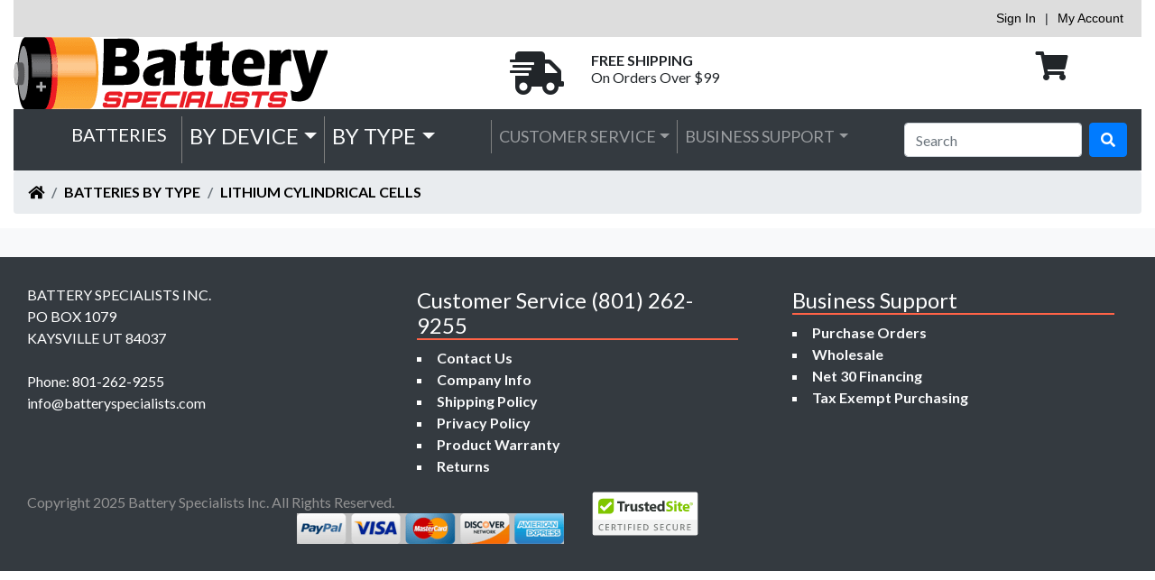

--- FILE ---
content_type: text/html
request_url: https://store.batteryspecialists.com/lithium-cylindrical-batteries.html
body_size: 7852
content:
<!DOCTYPE html PUBLIC "-//W3C//DTD XHTML 1.0 Strict//EN" "http://www.w3.org/TR/xhtml1/DTD/xhtml1-strict.dtd"><html><head>
<link rel="image_src" href="https://s.turbifycdn.com/aah/batteryspecialists/lithium-cylindrical-cell-batteries-41.png" />
<meta property="og:image" content="https://s.turbifycdn.com/aah/batteryspecialists/lithium-cylindrical-cell-batteries-41.png" />
<!-- Google tag (gtag.js) -->
<script async src="https://www.googletagmanager.com/gtag/js?id=G-N9T9KGMPQV"></script>
<script>
  window.dataLayer = window.dataLayer || [];
  function gtag(){dataLayer.push(arguments);}
  gtag('js', new Date());

  gtag('config', 'G-N9T9KGMPQV');
  gtag('config', 'AW-996813739');
</script><title>Lithium Cylindrical Cells</title><meta charset="utf-8" /><meta name="viewport" content="width=device-width, initial-scale=1, shrink-to-fit=no" /><link rel="shortcut icon" href="https://sep.turbifycdn.com/ty/cdn/batteryspecialists/favicon-icon.jpg?t=1763405112&" /><link rel="icon" type="image/ico" href="https://sep.turbifycdn.com/ty/cdn/batteryspecialists/favicon-icon.jpg?t=1763405112&" /><link rel="stylesheet" href="https://cdn.jsdelivr.net/npm/bootstrap@4.1.3/dist/css/bootstrap.min.css" integrity="sha384-MCw98/SFnGE8fJT3GXwEOngsV7Zt27NXFoaoApmYm81iuXoPkFOJwJ8ERdknLPMO" crossorigin="anonymous" /><link rel="stylesheet" type="text/css" href="https://use.fontawesome.com/releases/v5.0.9/css/all.css" /><link rel="stylesheet" type="text/css" href="https://fonts.googleapis.com/css?family=Lato:400,100,300,700,900" /><link rel="stylesheet" type="text/css" href="https://cdn.jsdelivr.net/npm/@fancyapps/ui@5.0/dist/carousel/carousel.css" /><link rel="stylesheet" type="text/css" href="https://cdn.jsdelivr.net/npm/@fancyapps/ui@5.0/dist/carousel/carousel.thumbs.css" /><link rel="stylesheet" type="text/css" href="https://cdn.jsdelivr.net/npm/@fancyapps/ui@5.0/dist/fancybox/fancybox.css" /><link rel='stylesheet' type='text/css' href='pd-checkout.css'><link rel='stylesheet' type='text/css' href='pd-css.css'><link rel='stylesheet' type='text/css' href='bs-style-v2018-header.css'><link rel='stylesheet' type='text/css' href='bootstrap-custom.css'><link rel='stylesheet' type='text/css' href='fancybox-style.css'></head><body><div class="container-fluid" id="site-heading"><div class="row"><div class="col"><div id="pd_pdOneBanner"></div></div></div><div class="row"><div class="col-md-4" id="heading logo"><a href="index.html"><img class="img-fluid" alt="Battery Specialists Logo" src="https://sep.turbifycdn.com/ty/cdn/batteryspecialists/BatterySpecialists80.png"> </img></a></div><div class="col-md-4"><div class="container-fluid h-100" id="free-shipping-container"><div class="row" id="free-shipping-row"><div class="col d-none d-md-block h6" id="free-shipping-icon"><a href="shipping.html" class="float-right mt-lg-2 mt-xl-3" title="&lt;b&gt;Free ground shipping on orders $99 or more.  Includes USPS First Class Mail and UPS Ground.&lt;/b&gt;" data-toggle="tooltip" data-placement="bottom" data-html="true"><i class="fas fa-shipping-fast" style="font-size:3em"></i></a></div><div class="col d-none d-md-block h6" id="free-shipping-text"><a href="shipping.html" class="float-left mt-lg-2 mt-xl-3" title="&lt;b&gt;Free ground shipping on orders $99 or more.  Includes USPS First Class Mail and UPS Ground.&lt;/b&gt;" data-toggle="tooltip" data-placement="bottom" data-html="true"><font class="font-weight-bold">FREE SHIPPING</font><br /><font class="d-none d-lg-block">On Orders Over $99</font></a></div></div></div></div><div class="col-md-4 h6" id="header-cart"><div class="container-fluid h-100 mt-lg-2 mt-xl-3"><div class="row"><div class="col-8"></div><div class="col-2 d-none d-md-block" id="header-cart-icon"><a href="https://order.store.turbify.net/batteryspecialists/cgi-bin/wg-order?batteryspecialists" class="text-left mt-lg-2 mt-xl-3"><i class="fas fa-shopping-cart" style="font-size:2em"></i></a></div></div></div></div></div><div class="row" style="padding:0px"><div class="col" id="navigation bar"><nav class="sticky-top navbar navbar-expand-md navbar-dark bg-dark"><button class="navbar-toggler" aria-label="Toggle navigation" type="button" data-toggle="collapse" data-target="#navbarNavSections" aria-controls="navbarNavSections"><span class="navbar-toggler-icon"></span></button><form method="get" action="nsearch.html" class="form-inline my-2 my-sm-0 d-block d-md-none"><input name="vwcatalog" type="hidden" value="batteryspecialists" /><input name=".autodone" type="hidden" value="https://store.batteryspecialists.com/" /><div class="input-group input-group-sm mb-3" style="padding-top:10px"><input name="query" type="text" class="form-control" aria-label="Search" placeholder="Search" /><div class="input-group-append"><button class="btn btn-outline-secondary" type="submit"><i class="fa fa-search abs_icon"></i></button></div></div><input type="hidden" name=".autodone" value="https://store.batteryspecialists.com/lithium-cylindrical-batteries.html" /></form><a href="https://order.store.turbify.net/batteryspecialists/cgi-bin/wg-order?batteryspecialists"><img class="d-block d-md-none float-left" alt="View Cart" src="https://sep.turbifycdn.com/ty/cdn/batteryspecialists/header-cart.png?t=1763405112&"> </img></a><div class="collapse navbar-collapse" id="navbarNavSections"><ul class="navbar-nav mr-auto d-none d-md-flex navbar-desktop ml-xl-5"><a class="navbar-brand text-white h3 text-uppercase">Batteries</a><li class="nav-item dropdown"><a class="nav-link dropdown-toggle h4 text-light" data-toggle="dropdown" role="button" href="#">by Device</a><div class="dropdown-menu dropdown-menu-center" aria-labelledby="by Device"><table class="table table-sm"><tr><td colspan="3"><a class="dropdown-item" href="batteries-by-device.html">VIEW ALL BATTERIES BY DEVICE</a></td></tr><tr><td><a class="dropdown-item" href="industrial-applications-plc.html">PLC for CNC</a></td><td><a class="dropdown-item" href="batteries-by-device-emergencylighting.html">Emergency Backup Lighting</a></td></tr><tr><td><a class="dropdown-item" href="batteries-by-device-3d-glasses.html">3D Glasses</a></td><td><a class="dropdown-item" href="batteries-by-device-airsoft-guns.html">Airsoft Guns</a></td><td><a class="dropdown-item" href="batteries-by-device-alarm-systems.html">Alarm Systems</a></td></tr><tr><td><a class="dropdown-item" href="batteries-by-device-amplifiers.html">Amplifiers</a></td><td><a class="dropdown-item" href="batteries-by-device-automatic-doors.html">Automatic Doors</a></td><td><a class="dropdown-item" href="batteries-by-device-automatic-flushers.html">Automatic Flushers</a></td></tr><tr><td><a class="dropdown-item" href="batteries-by-device-baby-monitors.html">Baby Monitors</a></td><td><a class="dropdown-item" href="batteries-by-device-barcode-scanners.html">Barcode Scanners</a></td><td><a class="dropdown-item" href="batteries-by-device-bicycles-flashlights.html">Bicycles Flashlights</a></td></tr><tr><td><a class="dropdown-item" href="batteries-by-device-body-camera.html">Body Camera</a></td><td><a class="dropdown-item" href="batteries-by-device-cable-modems.html">Cable Modems</a></td><td><a class="dropdown-item" href="batteries-by-device-calculators.html">Calculators</a></td></tr><tr><td><a class="dropdown-item" href="batteries-by-device-car-key-remote.html">Car Key Remote</a></td><td><a class="dropdown-item" href="batteries-by-device-car-speakers.html">Car Speakers</a></td><td><a class="dropdown-item" href="batteries-by-device-cash-registers.html">Cash Registers</a></td></tr><tr><td><a class="dropdown-item" href="batteries-by-device-charger-adapter.html">Charger/Adapter</a></td><td><a class="dropdown-item" href="batteries-by-device-communication---conferencing.html">Communication & Conferencing</a></td><td><a class="dropdown-item" href="batteries-by-device-cordless-phones.html">Cordless Phones</a></td></tr><tr><td><a class="dropdown-item" href="batteries-by-device-cosmetic-mirrors.html">Cosmetic Mirrors</a></td><td><a class="dropdown-item" href="batteries-by-device-crane-remote-control-charger.html">Crane Remote Control Charger</a></td><td><a class="dropdown-item" href="batteries-by-device-crane-remotes.html">Crane Remotes</a></td></tr><tr><td><a class="dropdown-item" href="batteries-by-device-custom-battery-packs.html">Custom Battery Packs</a></td><td><a class="dropdown-item" href="batteries-by-device-dab-fm-radios.html">DAB FM Radios</a></td><td><a class="dropdown-item" href="batteries-by-device-dashcams.html">Dashcams</a></td></tr><tr><td><a class="dropdown-item" href="batteries-by-device-diagnostic-scanners.html">Diagnostic Scanners</a></td><td><a class="dropdown-item" href="batteries-by-device-dictionarys.html">Dictionarys</a></td><td><a class="dropdown-item" href="batteries-by-device-digital---video-cameras.html">Digital & Video Cameras</a></td></tr><tr><td><a class="dropdown-item" href="batteries-by-device-digital-drawing-pad.html">Digital Drawing Pad</a></td><td><a class="dropdown-item" href="batteries-by-device-dog-collars.html">Dog Collars</a></td><td><a class="dropdown-item" href="batteries-by-device-door-locks.html">Door Locks</a></td></tr><tr><td><a class="dropdown-item" href="batteries-by-device-dvb-ts.html">DVB-Ts</a></td><td><a class="dropdown-item" href="batteries-by-device-dvd-players.html">DVD Players</a></td><td><a class="dropdown-item" href="batteries-by-device-e-cigarettes.html">E-cigarettes</a></td></tr><tr><td><a class="dropdown-item" href="batteries-by-device-ebike.html">eBike</a></td><td><a class="dropdown-item" href="batteries-by-device-electric-scooter.html">Electric Scooter</a></td><td><a class="dropdown-item" href="batteries-by-device-electroluminescent-inverters.html">Electroluminescent Inverters</a></td></tr><tr><td><a class="dropdown-item" href="batteries-by-device-electronic-magnifiers.html">Electronic Magnifiers</a></td><td><a class="dropdown-item" href="batteries-by-device-electronic-tuner.html">Electronic Tuner</a></td><td><a class="dropdown-item" href="batteries-by-device-emergencylighting.html">Emergency Backup Lighting</a></td></tr><tr><td><a class="dropdown-item" href="batteries-by-device-emergency-supplies.html">Emergency Supplies</a></td><td><a class="dropdown-item" href="batteries-by-device-equipment--survey--test-cable.html">Equipment, Survey, Test Cable</a></td><td><a class="dropdown-item" href="batteries-by-device-ereaders.html">Ereaders</a></td></tr><tr><td><a class="dropdown-item" href="batteries-by-device-fans.html">Fans</a></td><td><a class="dropdown-item" href="batteries-by-device-flashlights.html">Flashlights</a></td><td><a class="dropdown-item" href="batteries-by-device-game-systems---controllers.html">Game Systems & Controllers</a></td></tr><tr><td><a class="dropdown-item" href="batteries-by-device-gardening-tools.html">Gardening Tools</a></td><td><a class="dropdown-item" href="batteries-by-device-gimbals.html">Gimbals</a></td><td><a class="dropdown-item" href="batteries-by-device-gps-navigation-systems.html">GPS Navigation Systems</a></td></tr><tr><td><a class="dropdown-item" href="batteries-by-device-heated-clothes.html">Heated Clothes</a></td><td><a class="dropdown-item" href="batteries-by-device-home-security-camera-charger.html">Home Security Camera Charger</a></td><td><a class="dropdown-item" href="batteries-by-device-home-security-cameras.html">Home Security Cameras</a></td></tr><tr><td><a class="dropdown-item" href="batteries-by-device-hotspots.html">Hotspots</a></td><td><a class="dropdown-item" href="batteries-by-device-ice-scraper.html">Ice Scraper</a></td><td><a class="dropdown-item" href="batteries-by-device-keyless-entry-systems.html">Keyless Entry Systems</a></td></tr><tr><td><a class="dropdown-item" href="batteries-by-device-kitchen-gadgets.html">Kitchen Gadgets</a></td><td><a class="dropdown-item" href="batteries-by-device-laptop-computers.html">Laptop Computers</a></td><td><a class="dropdown-item" href="batteries-by-device-lasers.html">Lasers</a></td></tr><tr><td><a class="dropdown-item" href="batteries-by-device-lawn-mower-robots.html">Lawn Mower Robots</a></td><td><a class="dropdown-item" href="batteries-by-device-led-lights.html">LED Lights</a></td><td><a class="dropdown-item" href="batteries-by-device-lighting---studio.html">Lighting & Studio</a></td></tr><tr><td><a class="dropdown-item" href="batteries-by-device-marine-safety---flotation-devices.html">Marine Safety & Flotation Devices</a></td><td><a class="dropdown-item" href="batteries-by-device-media-players.html">Media Players</a></td><td><a class="dropdown-item" href="batteries-by-device-medical-equipment.html">Medical Equipment</a></td></tr><tr><td><a class="dropdown-item" href="batteries-by-device-mice---keyboards.html">Mice & Keyboards</a></td><td><a class="dropdown-item" href="batteries-by-device-microphones.html">Microphones</a></td><td><a class="dropdown-item" href="batteries-by-device-microscopes.html">Microscopes</a></td></tr><tr><td><a class="dropdown-item" href="batteries-by-device-mobile-faxs.html">Mobile Faxs</a></td><td><a class="dropdown-item" href="batteries-by-device-mobile--smartphones.html">Mobile, Smartphones</a></td><td><a class="dropdown-item" href="batteries-by-device-mobility-scooter-ebike-charger.html">Mobility Scooter eBike Charger</a></td></tr><tr><td><a class="dropdown-item" href="batteries-by-device-motorcycle.html">Motorcycle</a></td><td><a class="dropdown-item" href="batteries-by-device-music.html">Music</a></td><td><a class="dropdown-item" href="batteries-by-device-pagers.html">Pagers</a></td></tr><tr><td><a class="dropdown-item" href="batteries-by-device-paintball-gun.html">Paintball Gun</a></td><td><a class="dropdown-item" href="batteries-by-device-payment-terminals.html">Payment Terminals</a></td><td><a class="dropdown-item" href="batteries-by-device-pda-s.html">PDA's</a></td></tr><tr><td><a class="dropdown-item" href="batteries-by-device-personal-care-gadgets.html">Personal Care Gadgets</a></td><td><a class="dropdown-item" href="batteries-by-device-photo-printer.html">Photo Printer</a></td><td><a class="dropdown-item" href="batteries-by-device-plc.html">PLC</a></td></tr><tr><td><a class="dropdown-item" href="industrial-applications-plc.html">PLC for CNC</a></td><td><a class="dropdown-item" href="batteries-by-device-portable-led-desk-lamp.html">Portable Led Desk Lamp</a></td><td><a class="dropdown-item" href="batteries-by-device-pos-workstations.html">POS Workstations</a></td></tr><tr><td><a class="dropdown-item" href="batteries-by-device-power-bank.html">Power Bank</a></td><td><a class="dropdown-item" href="batteries-by-device-power-tools.html">Power Tools</a></td><td><a class="dropdown-item" href="batteries-by-device-printers.html">Printers</a></td></tr><tr><td><a class="dropdown-item" href="batteries-by-device-programmable-robots.html">Programmable Robots</a></td><td><a class="dropdown-item" href="batteries-by-device-projectors.html">Projectors</a></td><td><a class="dropdown-item" href="batteries-by-device-radar-detectors.html">Radar Detectors</a></td></tr><tr><td><a class="dropdown-item" href="batteries-by-device-raid-controllers.html">Raid Controllers</a></td><td><a class="dropdown-item" href="batteries-by-device-rc---hobby.html">RC & Hobby</a></td><td><a class="dropdown-item" href="batteries-by-device-rc-hobby-charger.html">RC Hobby Charger</a></td></tr><tr><td><a class="dropdown-item" href="batteries-by-device-recorders.html">Recorders</a></td><td><a class="dropdown-item" href="batteries-by-device-remote-controls.html">Remote Controls</a></td><td><a class="dropdown-item" href="batteries-by-device-satellite-phones.html">Satellite Phones</a></td></tr><tr><td><a class="dropdown-item" href="batteries-by-device-screwdrivers.html">Screwdrivers</a></td><td><a class="dropdown-item" href="batteries-by-device-shavers.html">Shavers</a></td><td><a class="dropdown-item" href="batteries-by-device-siren-alarms.html">Siren Alarms</a></td></tr><tr><td><a class="dropdown-item" href="batteries-by-device-smart-home-devices.html">Smart Home Devices</a></td><td><a class="dropdown-item" href="batteries-by-device-smart-mugs.html">Smart Mugs</a></td><td><a class="dropdown-item" href="batteries-by-device-smart-watches.html">Smart Watches</a></td></tr><tr><td><a class="dropdown-item" href="batteries-by-device-smartpen.html">Smartpen</a></td><td><a class="dropdown-item" href="batteries-by-device-solar-battery.html">Solar Battery</a></td><td><a class="dropdown-item" href="batteries-by-device-solar-marine-lights.html">Solar Marine Lights</a></td></tr><tr><td><a class="dropdown-item" href="batteries-by-device-soldering-tools.html">Soldering Tools</a></td><td><a class="dropdown-item" href="batteries-by-device-speakers.html">Speakers</a></td><td><a class="dropdown-item" href="batteries-by-device-sports---outdoors.html">Sports & Outdoors</a></td></tr><tr><td><a class="dropdown-item" href="batteries-by-device-stage-monitor-systems.html">Stage Monitor Systems</a></td><td><a class="dropdown-item" href="batteries-by-device-standing-desk.html">Standing Desk</a></td><td><a class="dropdown-item" href="batteries-by-device-storage-devices.html">Storage Devices</a></td></tr><tr><td><a class="dropdown-item" href="batteries-by-device-strapping-tools.html">Strapping Tools</a></td><td><a class="dropdown-item" href="batteries-by-device-strobe-lighting.html">Strobe Lighting</a></td><td><a class="dropdown-item" href="batteries-by-device-survey---test-equipment.html">Survey & Test Equipment</a></td></tr><tr><td><a class="dropdown-item" href="batteries-by-device-survey---test-equipment-chargers.html">Survey & Test Equipment Chargers</a></td><td><a class="dropdown-item" href="batteries-by-device-tablets.html">Tablets</a></td><td><a class="dropdown-item" href="batteries-by-device-telescopes.html">Telescopes</a></td></tr><tr><td><a class="dropdown-item" href="batteries-by-device-thermal-cameras.html">Thermal Cameras</a></td><td><a class="dropdown-item" href="batteries-by-device-time-clocks.html">Time Clocks</a></td><td><a class="dropdown-item" href="batteries-by-device-tire-inflator-portable-air-compressor.html">Tire Inflator Portable Air Compressor</a></td></tr><tr><td><a class="dropdown-item" href="batteries-by-device-tools.html">Tools</a></td><td><a class="dropdown-item" href="batteries-by-device-toothbrushes.html">Toothbrushes</a></td><td><a class="dropdown-item" href="batteries-by-device-touch-screen-remote-control.html">Touch Screen Remote Control</a></td></tr><tr><td><a class="dropdown-item" href="batteries-by-device-transmitters---receiver.html">Transmitters & Receiver</a></td><td><a class="dropdown-item" href="batteries-by-device-two-way-radio-case.html">Two-Way Radio Case</a></td><td><a class="dropdown-item" href="batteries-by-device-two-way-radio-chargers.html">Two-Way Radio Chargers</a></td></tr><tr><td><a class="dropdown-item" href="batteries-by-device-two-way-radios.html">Two-Way Radios</a></td><td><a class="dropdown-item" href="batteries-by-device-usb-charge-and-data-cable.html">USB Charge and Data Cable</a></td><td><a class="dropdown-item" href="batteries-by-device-vacuums.html">Vacuums</a></td></tr><tr><td><a class="dropdown-item" href="batteries-by-device-vehicle-mount-terminal.html">Vehicle Mount Terminal</a></td><td><a class="dropdown-item" href="batteries-by-device-vehicles.html">Vehicles</a></td><td><a class="dropdown-item" href="batteries-by-device-voip-phones.html">VoIP Phones</a></td></tr><tr><td><a class="dropdown-item" href="batteries-by-device-vr-equipment.html">VR Equipment</a></td><td><a class="dropdown-item" href="batteries-by-device-water-gun.html">Water Gun</a></td><td><a class="dropdown-item" href="batteries-by-device-water-monitoring-system.html">Water Monitoring System</a></td></tr><tr><td><a class="dropdown-item" href="batteries-by-device-wireless-headsets.html">Wireless Headsets</a></td></tr></table></div></li><li class="nav-item dropdown"><a class="nav-link dropdown-toggle h4 text-light" data-toggle="dropdown" role="button" href="#">by Type</a><div class="dropdown-menu dropdown-menu-center" aria-labelledby="by Type"><a href="batteries-by-type.html" class="dropdown-item">View All </a><a class="dropdown-item" href="batteries-by-type-accessories.html">Accessories</a><a class="dropdown-item" href="batteries-by-type-cmos-batteries.html">CMOS Batteries</a><a class="dropdown-item" href="batteries-by-type-custom-battery-packs.html">Custom Battery Packs</a><a class="dropdown-item" href="batteries-by-type-dry-herb-vaporizers-.html">Dry Herb Vaporizers </a><a class="dropdown-item" href="batteries-by-type-electronic-scales.html">Electronic Scales</a><a class="dropdown-item" href="batteries-by-type-gel.html">GEL</a><a class="dropdown-item" href="batteries-by-type-other-categories-cylindrical-type-lithium.html">Lithium Cylindrical Cells</a><a class="dropdown-item" href="batteries-by-type-tech-cells.html">Tech-Cells</a><a class="dropdown-item" href="batteries-by-type-zinc-carbon.html">Zinc Carbon</a></div></li></ul><ul class="navbar-nav mr-auto d-none d-lg-flex navbar-desktop"><li class="nav-item dropdown d-none d-lg-inline text-white h5"><a class="nav-link dropdown-toggle" id="device" data-toggle="dropdown" aria-expanded="false" href="customerservice.html" aria-haspopup="true">Customer Service</a><div class="dropdown-menu dropdown-menu-center" aria-labelledby="Customer Service"><a class="dropdown-item" href="contactus.html">Contact Us</a><a class="dropdown-item" href="info.html">Company Info</a><a class="dropdown-item" href="shipping.html">Shipping Policy</a><a class="dropdown-item" href="privacypolicy.html">Privacy Policy</a><a class="dropdown-item" href="warranty.html">Product Warranty</a><a class="dropdown-item" href="returns.html">Returns</a></div></li><li class="nav-item dropdown d-none d-lg-inline text-white h5"><a class="nav-link dropdown-toggle" id="device" data-toggle="dropdown" aria-expanded="false" href="support.html" aria-haspopup="true">Business Support</a><div class="dropdown-menu dropdown-menu-center" aria-labelledby="Business Support"><a class="dropdown-item" href="purchaseorder.html">Purchase Orders</a><a class="dropdown-item" href="wholesale.html">Wholesale</a><a class="dropdown-item" href="financing.html">Net 30 Financing</a><a class="dropdown-item" href="taxexempt.html">Tax Exempt Purchasing</a></div></li></ul><ul class="navbar-nav mr-auto d-block d-md-none navbar-mobile"><li class="nav-item dropdown"><a class="nav-link dropdown-toggle" data-toggle="dropdown" role="button" href="#">by Device</a><div class="dropdown-menu"><a href="batteries-by-device.html" class="dropdown-item">View All by Device</a><a href="batteries-by-device-emergencylighting.html" class="dropdown-item">Emergency Backup Lighting</a><a href="industrial-applications-plc.html" class="dropdown-item">PLC for CNC</a></div></li><li class="nav-item dropdown"><a class="nav-link dropdown-toggle" data-toggle="dropdown" role="button" href="#">by Type</a><div class="dropdown-menu"><a href="batteries-by-type.html" class="dropdown-item">View All by Type</a><a href="batteries-by-type-accessories.html" class="dropdown-item">Accessories</a></div></li><li class="nav-item dropdown"><a class="nav-link dropdown-toggle" data-toggle="dropdown" role="button" href="#">Customer Service</a><div class="dropdown-menu"><a href="customerservice.html" class="dropdown-item">View All Customer Service</a></div></li><li class="nav-item dropdown"><a class="nav-link dropdown-toggle" data-toggle="dropdown" role="button" href="#">Business Support</a><div class="dropdown-menu"><a href="support.html" class="dropdown-item">View All Business Support</a></div></li></ul></div><form method="get" action="nsearch.html" class="form-inline my-2 my-lg-0 d-none d-md-block"><input name="vwcatalog" type="hidden" value="batteryspecialists" /><input name=".autodone" type="hidden" value="https://store.batteryspecialists.com/" /><input name="query" type="text" class="form-control mr-sm-2" aria-label="Search" placeholder="Search" /><button class="btn btn-primary my-2 my-sm-0" type="submit"><i class="fa fa-search abs_icon"></i></button><input type="hidden" name=".autodone" value="https://store.batteryspecialists.com/lithium-cylindrical-batteries.html" /></form></nav></div></div><div class="row d-none d-md-block" id="breadCrumbs"><div class="col"><div class="Breadcrumbs my-0 py-0" id="Breadcrums"><div class="Wrapper"><nav id="breadcrumbs" aria-label="breadcrumbs"><ol class="breadcrumb"><li class="breadcrumb-item"><a href="index.html"><span class="fa fa-home" id="home icon"></span></a></li><li class="breadcrumb-item"><a href="other-categories.html"><span id="Batteries by Type">Batteries by Type</span></a></li><li class="breadcrumb-item"><a href="lithium-cylindrical-batteries.html">Lithium Cylindrical Cells</a></li></ol></nav></div></div></div></div></div><div class="container-fluid" id="main-content"><div class="row  bg-light"><div class="col"><div class="container p-3 bg-light "></div></div></div></div><div class="container-fluid bg-dark text-white d-print-none" id="Footer" style="padding:30px"><div class="row"><div class="col-lg"><div id="footerAddress"><font size="3">BATTERY SPECIALISTS INC.<br />PO BOX 1079<BR>KAYSVILLE UT 84037<br /><br /><font>Phone:  801-262-9255<br />info@batteryspecialists.com</font></font></div></div><div class="col-md"><div class="container text-left float-right mt-1"><h4 style="border-bottom:2px solid Tomato"><span>Customer Service  (801) 262-9255</span></h4><ul id="customerservice" style="list-style:Square inside;"><li><a class="text-light font-weight-bold h6" href="contactus.html">Contact Us</a></li><li><a class="text-light font-weight-bold h6" href="info.html">Company Info</a></li><li><a class="text-light font-weight-bold h6" href="shipping.html">Shipping Policy</a></li><li><a class="text-light font-weight-bold h6" href="privacypolicy.html">Privacy Policy</a></li><li><a class="text-light font-weight-bold h6" href="warranty.html">Product Warranty</a></li><li><a class="text-light font-weight-bold h6" href="returns.html">Returns</a></li></ul></div></div><div class="col-md"><div class="container text-left float-right mt-1"><h4 style="border-bottom:2px solid Tomato"><span>Business Support</span></h4><ul id="businesssupport" style="list-style:Square inside;"><li><a class="text-light font-weight-bold h6" href="purchaseorder.html">Purchase Orders</a></li><li><a class="text-light font-weight-bold h6" href="wholesale.html">Wholesale</a></li><li><a class="text-light font-weight-bold h6" href="financing.html">Net 30 Financing</a></li><li><a class="text-light font-weight-bold h6" href="taxexempt.html">Tax Exempt Purchasing</a></li></ul></div></div></div><div class="row"><div class="col"><font color="#939393">Copyright 2025 Battery Specialists Inc. All Rights Reserved.</font><img src="https://s.turbifycdn.com/aah/batteryspecialists/search-7.png" width="296" height="34" align="right" border="0" hspace="0" vspace="0" alt="Wisycom  MPRLBP Universal Battery Charger For  MPR30-ENG, MPR30-IEM, MPR50-IEM," title="Wisycom  MPRLBP Universal Battery Charger For  MPR30-ENG, MPR30-IEM, MPR50-IEM," /></div><div class="col"><script src="https://cdn.ywxi.net/js/inline.js?w=120"></script></div></div></div><script src='https://code.jquery.com/jquery-3.3.1.min.js'></script><script src='https://cdn.jsdelivr.net/npm/popper.js@1.14.3/dist/umd/popper.min.js' integrity='sha384-ZMP7rVo3mIykV+2+9J3UJ46jBk0WLaUAdn689aCwoqbBJiSnjAK/l8WvCWPIPm49' crossorigin='anonymous'></script><script src='https://cdn.jsdelivr.net/npm/bootstrap@4.1.3/dist/js/bootstrap.min.js' integrity='sha384-ChfqqxuZUCnJSK3+MXmPNIyE6ZbWh2IMqE241rYiqJxyMiZ6OW/JmZQ5stwEULTy' crossorigin='anonymous'></script><script src='https://cdn.jsdelivr.net/npm/@fancyapps/ui@5.0/dist/carousel/carousel.umd.js'></script><script src='https://cdn.jsdelivr.net/npm/@fancyapps/ui@5.0/dist/carousel/carousel.thumbs.umd.js'></script><script src='https://cdn.jsdelivr.net/npm/@fancyapps/ui@5.0/dist/fancybox/fancybox.umd.js'></script>    <script>
      new Carousel(
  document.getElementById('productCarousel'),
  {
    infinite: false,
    Dots: false,
    Thumbs: {
      type: 'classic',
      Carousel: {
        slidesPerPage: 1,
        Navigation: true,
        center: true,
        fill: true,
        dragFree: true,
      },
    },
  },
  { Thumbs }
);
    </script>
        <script>
Fancybox.bind('[data-fancybox="gallery"]', {
  idle: false,
  compact: false,
  dragToClose: false,

  animated: false,
  showClass: 'f-fadeSlowIn',
  hideClass: false,

  Carousel: {
    infinite: false,
  },

  Images: {
    zoom: false,
    Panzoom: {
      maxScale: 1.5,
    },
  },

  Toolbar: {
    absolute: true,
    display: {
      left: [],
      middle: [],
      right: ['close'],
    },
  },

  Thumbs: {
    type: 'classic',
    Carousel: {
      axis: 'x',

      slidesPerPage: 1,
      Navigation: true,
      center: true,
      fill: true,
      dragFree: true,

      breakpoints: {
        '(min-width: 640px)': {
          axis: 'y',
        },
      },
    },
  },
});
        </script><!-- ****************************************** --><!-- ********* START PD/ONE TAGGING *********** --><!-- ****************************************** --><div id="pdPageTag" style="display:none" productId="lithium-cylindrical-batteries" productCode="lithium-cylindrical-batteries" categoryId=""></div><!-- ****************************************** --><!-- ********* FINISH PD/ONE TAGGING *********** --><!-- ****************************************** --><!-- ****************************************************** -->
<!-- ********* START PD INTEGRATION SCRIPT (v3) *********** -->
<!-- ****************************************************** -->
<script data-cfasync="false" type="text/javascript">
function pdInit() {

	var productIdList = new Array();
	var productId = "";
	var queryStringLength = 0;
	var i = 0;
	jQuery.each(jQuery('[productId]'), function() { 
		productId = encodeURIComponent(jQuery(this).attr('productId') + ",");
		queryStringLength += productId.length;
		if(queryStringLength < 6000) productIdList[i] = productId;
		else return false;
		i++;
	});
	var productIdListCsv = productIdList.join(",");
	if(productIdListCsv.length > 3) productIdListCsv = productIdListCsv.slice(0, -3);

	var cb = (new Date()).getTime();
    var scriptUrl = "https://batteryspecialists.practicaldatacore.com//mod_yahooMerchantSolutions/services/pageScript.php";
    scriptUrl += "?cb=" + cb;
    scriptUrl += "&productId=" + encodeURIComponent(document.getElementById("pdPageTag").getAttribute("productId"));
    scriptUrl += "&productCode=" + encodeURIComponent(document.getElementById("pdPageTag").getAttribute("productCode"));
    scriptUrl += "&categoryId=" + encodeURIComponent(document.getElementById("pdPageTag").getAttribute("categoryId"));
    scriptUrl += "&productIdListCsv=" + productIdListCsv;
    try {scriptUrl += "&pdSpecialAccessList=" + encodeURIComponent(pdSpecialAccessList);} catch(e) {}

    var scriptElement=document.createElement('script');
    scriptElement.setAttribute("type","text/javascript");
    scriptElement.setAttribute("async","async");
    scriptElement.setAttribute("src", scriptUrl);
    document.body.appendChild(scriptElement);

}
pdInit();
</script>
<!-- ************************************************** -->
<!-- ********* FINISH PD INTEGRATION SCRIPT *********** -->
<!-- ************************************************** -->
</body>
<script type="text/javascript">
csell_env = 'ue1';
 var storeCheckoutDomain = 'order.store.turbify.net';
</script>

<script type="text/javascript">
  function toOSTN(node){
    if(node.hasAttributes()){
      for (const attr of node.attributes) {
        node.setAttribute(attr.name,attr.value.replace(/(us-dc1-order|us-dc2-order|order)\.(store|stores)\.([a-z0-9-]+)\.(net|com)/g, storeCheckoutDomain));
      }
    }
  };
  document.addEventListener('readystatechange', event => {
  if(typeof storeCheckoutDomain != 'undefined' && storeCheckoutDomain != "order.store.turbify.net"){
    if (event.target.readyState === "interactive") {
      fromOSYN = document.getElementsByTagName('form');
        for (let i = 0; i < fromOSYN.length; i++) {
          toOSTN(fromOSYN[i]);
        }
      }
    }
  });
</script>
<script type="text/javascript">
// Begin Store Generated Code
 </script> <script type="text/javascript" src="https://s.turbifycdn.com/lq/ult/ylc_1.9.js" ></script> <script type="text/javascript" src="https://s.turbifycdn.com/ae/lib/smbiz/store/csell/beacon-a9518fc6e4.js" >
</script>
<script type="text/javascript">
// Begin Store Generated Code
 csell_page_data = {}; csell_page_rec_data = []; ts='TOK_STORE_ID';
</script>
<script type="text/javascript">
// Begin Store Generated Code
function csell_GLOBAL_INIT_TAG() { var csell_token_map = {}; csell_token_map['TOK_SPACEID'] = '2022276099'; csell_token_map['TOK_URL'] = ''; csell_token_map['TOK_STORE_ID'] = 'batteryspecialists'; csell_token_map['TOK_ITEM_ID_LIST'] = 'lithium-cylindrical-batteries'; csell_token_map['TOK_ORDER_HOST'] = 'order.store.turbify.net'; csell_token_map['TOK_BEACON_TYPE'] = 'prod'; csell_token_map['TOK_RAND_KEY'] = 't'; csell_token_map['TOK_IS_ORDERABLE'] = '2';  c = csell_page_data; var x = (typeof storeCheckoutDomain == 'string')?storeCheckoutDomain:'order.store.turbify.net'; var t = csell_token_map; c['s'] = t['TOK_SPACEID']; c['url'] = t['TOK_URL']; c['si'] = t[ts]; c['ii'] = t['TOK_ITEM_ID_LIST']; c['bt'] = t['TOK_BEACON_TYPE']; c['rnd'] = t['TOK_RAND_KEY']; c['io'] = t['TOK_IS_ORDERABLE']; YStore.addItemUrl = 'http%s://'+x+'/'+t[ts]+'/ymix/MetaController.html?eventName.addEvent&cartDS.shoppingcart_ROW0_m_orderItemVector_ROW0_m_itemId=%s&cartDS.shoppingcart_ROW0_m_orderItemVector_ROW0_m_quantity=1&ysco_key_cs_item=1&sectionId=ysco.cart&ysco_key_store_id='+t[ts]; } 
</script>
<script type="text/javascript">
// Begin Store Generated Code
function csell_REC_VIEW_TAG() {  var env = (typeof csell_env == 'string')?csell_env:'prod'; var p = csell_page_data; var a = '/sid='+p['si']+'/io='+p['io']+'/ii='+p['ii']+'/bt='+p['bt']+'-view'+'/en='+env; var r=Math.random(); YStore.CrossSellBeacon.renderBeaconWithRecData(p['url']+'/p/s='+p['s']+'/'+p['rnd']+'='+r+a); } 
</script>
<script type="text/javascript">
// Begin Store Generated Code
var csell_token_map = {}; csell_token_map['TOK_PAGE'] = 'p'; csell_token_map['TOK_CURR_SYM'] = '$'; csell_token_map['TOK_WS_URL'] = 'https://batteryspecialists.csell.store.turbify.net/cs/recommend?itemids=lithium-cylindrical-batteries&location=p'; csell_token_map['TOK_SHOW_CS_RECS'] = 'true';  var t = csell_token_map; csell_GLOBAL_INIT_TAG(); YStore.page = t['TOK_PAGE']; YStore.currencySymbol = t['TOK_CURR_SYM']; YStore.crossSellUrl = t['TOK_WS_URL']; YStore.showCSRecs = t['TOK_SHOW_CS_RECS']; </script> <script type="text/javascript" src="https://s.turbifycdn.com/ae/store/secure/recs-1.3.2.2.js" ></script> <script type="text/javascript" >
</script>
</html>
<!-- html110.prod.store.e1a.lumsb.com Wed Jan 21 00:59:21 PST 2026 -->


--- FILE ---
content_type: text/javascript; charset=utf-8
request_url: https://cdn.ywxi.net/js/inline.js?w=120
body_size: 2865
content:
document.write('<div style="display:inline-block;width:120px;height:50px;background-size:contain;" class="mfes-trustmark" data-width="120" data-height="50" data-ext="svg" data-type="102" oncontextmenu="return false;"></div>');if(!window.TrustedSiteInline){window.TrustedSiteInline={config:[],init:function(){TrustedSiteInline.log("init");if(navigator.userAgent.match(/; MSIE [6-9]/i)){return}TrustedSiteInline.load_config(function(){TrustedSiteInline.load_inline();TrustedSiteInline.load_rescan()})},load_inline:function(){if(!TrustedSiteInline.config.demo){if(!TrustedSiteInline.config.secure||!TrustedSiteInline.config.pro){return
}}var c=new String(window.location.host).replace(/^www\./,"");var a=document.querySelectorAll("div.mfes-trustmark:not(.loaded),div.trustedsite-trustmark:not(.loaded),button.trustedsite-trustmark:not(.loaded)");for(var b=0;b<a.length;b++){var d=a.item(b);if(TrustedSiteInline.has_class(d,"loaded")){return}TrustedSiteInline.add_class(d,"loaded");TrustedSiteInline.load_inline_sub(d)}},load_inline_sub:function(j){var i=new String(window.location.host).replace(/^www\./,"");var g=parseInt(j.getAttribute("data-type"));
if(!g){return}TrustedSiteInline.log("loading "+g);var b=[parseInt(j.getAttribute("data-width")),parseInt(j.getAttribute("data-height"))];var c=j.getAttribute("data-ext");if(c!="png"&&c!="svg"){c="svg"}var h=location.protocol==="https:"?1:0;var d="";if(TrustedSiteInline.config.demo){d+="&demo=1"}if(j.tagName=="BUTTON"){j.style.border=0;j.style.margin=0;j.style.padding=0;if(!b[0]){j.style.width="100%"}}if(g==101){b=TrustedSiteInline.calc_wh(b,125,55);c="png"}else{if(g==102){b=TrustedSiteInline.calc_wh(b,90,37)
}else{if(g==103){b=TrustedSiteInline.calc_wh(b,320,40)}else{if([202,214,301,302,303,304,215].indexOf(g)>=0){b=TrustedSiteInline.calc_wh(b,120,50)}else{if(g==216){d="&inbox=1";b=TrustedSiteInline.calc_wh(b,160,50)}else{if(g==204){b=TrustedSiteInline.calc_wh(b,320,70)}else{if(g==203){b=TrustedSiteInline.calc_wh(b,320,40)}else{if([211,212,213].indexOf(g)>=0){if(!h){return}b=TrustedSiteInline.calc_wh(b,120,50)}else{if(g==1001){if(b[0]){j.style.width=b[0]+"px";j.style.display="inline-block"}j.style.height="60px";
j.style.minWidth="200px";c="html"}else{if(g==1002){if(!b[0]&&!b[1]){b[1]=150}if(b[0]){j.style.width=b[0]+"px";j.style.display="inline-block"}if(b[1]){j.style.height=b[1]+"px"}j.style.minHeight="150px";j.style.minWidth="180px";c="html"}else{return}}}}}}}}}}j.oncontextmenu=function(){return false};if(c=="html"){var a="https://www.trustedsite.com/widget/tm-"+g+"/?host="+i+"&lang="+TrustedSiteInline.getLanguage();if(TrustedSiteInline.config.demo){a+="&demo=1"}j.innerHTML='<iframe src="'+a+'" title="TrustedSite Certified" style="border:0px;height:100%;width:100%;" width="100%" height="100%"></iframe>';
return}var f="https://cdn.ywxi.net/meter/"+i+"/"+g+"."+c+"?ts="+TrustedSiteInline.config.timestamp+"&l="+TrustedSiteInline.getLanguage();if(c=="png"){f+="&w="+(2*b[0])+"&h="+(2*b[1])}var e=j.getAttribute("data-color");if(e){f+="&color="+encodeURIComponent(e)}if(TrustedSiteInline.config.demo){f+="&demo=1"}j.title="TrustedSite Certified";j.tabIndex=0;j.style.width=b[0]+"px";j.style.height=b[1]+"px";j.style.display="inline-block";j.style.backgroundImage="url("+f+")";j.style.backgroundSize="contain";
j.style.backgroundPosition="top center";j.style.backgroundRepeat="no-repeat";j.style.cursor="pointer";j.onclick=function(){TrustedSiteInline.handle_verify(i,d)};j.addEventListener("keydown",function(k){if(k.key==="Enter"){TrustedSiteInline.handle_verify(i,d)}})},handle_verify:function(c,a){if(window.TrustedSite){window.TrustedSite.toggleverify(a)}else{var b="https://www.trustedsite.com";b+="/verify?js=1&host="+c;if(a){b+="&"+a}window.open(b)}},calc_wh:function(b,a,d){var c=b&&b.length==2?b[0]:0;var e=b&&b.length==2?b[1]:0;
if(c&&c>0){return[c,parseInt(c/a*d)]}if(e&&e>0){return[parseInt(e/d*a),e]}return[a,d]},load_rescan:function(){if(!TrustedSiteInline.config||!TrustedSiteInline.config.secure||!TrustedSiteInline.config.pro){return}TrustedSiteInline.log("rescan enabled",1);window.setInterval(function(){TrustedSiteInline.load_inline()},100)},load_config:function(e){var c=this;var a=false||(typeof(BCData)==="object"&&document.referrer.includes("/manage/page-builder"))||(typeof(Shopify)==="object"&&Shopify.designMode);
if(a){c.config=c.load_config_demo();console.log("trustedsite-tm-inline[demo-mode]");if(e){c.do_callback(e,c)}return}var b=String(window.location.host).replace(/^www\./,"");var d="//s3-us-west-2.amazonaws.com/mfesecure-public/host/"+b+"/client.json?source=jsinline";c.get_json(d,function(f){c.config=f;c.load_config_params(c.config);c.load_config_local(c.config);c.log("load_trustedsite_inline");c.log(c.config);if(c.config.error){console.log("trustedsite-tm-inline[config-error]",c.config.error);return
}if(e){c.do_callback(e,c)}},function(f){console.log("trustedsite-tm-inline[config]["+f+"]")})},load_config_local:function(a){if(!a){a={}}if(!a.trustmark){a.trustmark={}}var b=document.getElementById("trustedsite-code");if(!b||!b.dataset){return}if(b.dataset.rescan){a.rescan=1}},load_config_demo:function(){var a={};a.host="demo.trustedsite.com";a.pro=1;a.secure=1;a.demo=1;a.trustmark={};a.trustmark.enabled=1;a.trustmark.position_x="right";a.trustmark.position_y="bottom";a.trustmark.offset_x=0;this.load_config_params(a);
this.load_config_local(a);return a},load_config_params:function(a){if(!a){a={}}if(!a.trustmark){a.trustmark={}}a.source="null"},do_callback:function(b,a){if(document.readyState!=="loading"){b(a.config)}else{document.addEventListener("DOMContentLoaded",function(c){b(a.config)})}},cleanStyle:function(a){try{a.style.maxWidth="none"}catch(b){}try{a.style.minWidth="none"}catch(b){}try{a.style.maxHeight="none"}catch(b){}try{a.style.minHeight="none"}catch(b){}},cleanStyleCss:function(){return"margin:0;padding:0;border:0;background:none;max-width:none;max-height:none;"
},cookie_set:function(b,e,f){if(f){var c=new Date();c.setTime(c.getTime()+(f*60*1000));var a="expires="+c.toGMTString();document.cookie=b+"="+e+"; path=/;"+a}else{document.cookie=b+"="+e+"; path=/;"}},cookie_get:function(d){var b=d+"=";var a=document.cookie.split(";");for(var e=0;e<a.length;e++){var f=a[e].trim();if(f.indexOf(b)==0){return f.substring(b.length,f.length)}}return""},storage_set:function(b,d,e){if(!localStorage){return}var a=new Date();var c={value:d,expiry:a.getTime()+(e*1000*60),};
localStorage.setItem(b,JSON.stringify(c))},storage_get:function(b){if(!localStorage){return""}var c=localStorage.getItem(b);if(!c){return""}var d=JSON.parse(c);var a=new Date();if(a.getTime()>d.expiry){localStorage.removeItem(b);return""}return d.value},load_js:function(b){var a=document.createElement("script");a.setAttribute("type","text/javascript");a.setAttribute("src",b);document.getElementsByTagName("head")[0].appendChild(a)},get_element:function(b){if(typeof b==="object"){return b}if(typeof b==="string"){var a=document.querySelectorAll(b);
return a.length>0?a.item(0):null}console.log("trustedsite unhandle element type ["+(typeof b)+"]");return b},remove_element:function(a){if(!a){return}a=this.get_element(a);if(a){a.parentNode.removeChild(a)}},is_hidden:function(a){a=this.get_element(a);return window.getComputedStyle(a).display==="none"},has_class:function(a,b){a=this.get_element(a);return a.classList.contains(b)},add_class:function(a,b){a=this.get_element(a);a.classList.add(b)},remove_class:function(a,b){a=this.get_element(a);a.classList.remove(b)
},get_json:function(b,c,a){var d=new XMLHttpRequest();d.open("GET",b,true);d.responseType="text";d.onload=function(){if(d.status===200){if(c){c(JSON.parse(d.response))}}else{if(a){a(d.status)}}};d.send()},window_width:function(){return window.innerWidth||document.documentElement.clientWidth||document.body.clientWidth},window_height:function(){return window.innerHeight||document.documentElement.clientHeight||document.body.clientHeight},is_mobile:function(){return this.window_height()<=500||this.window_width()<=500
},calc_wh:function(b,a,d){var c=b&&b.length==2?b[0]:0;var e=b&&b.length==2?b[1]:0;if(c&&c>0){return[c,parseInt(c/a*d)]}if(e&&e>0){return[parseInt(e/d*a),e]}return[a,d]},log:function(b,a){if(!a&&(!window.location.hash||window.location.hash.indexOf("TRUSTEDSITEDEBUG")==-1)){return}console.log("trustedsite-inline ",b);return 0},appendChild:function(a,c){var b=this;if(!c){c=0}if(c>100){return}if(document.body){document.body.appendChild(a)}else{window.setTimeout(function(){b.appendChild(a,c+1)},100)}},getLanguage:function(){if(typeof Shopify!=="undefined"&&typeof Shopify.locale==="string"){return encodeURIComponent(Shopify.locale)
}return encodeURIComponent(navigator.language.substring(0,2))},}}TrustedSiteInline.init();